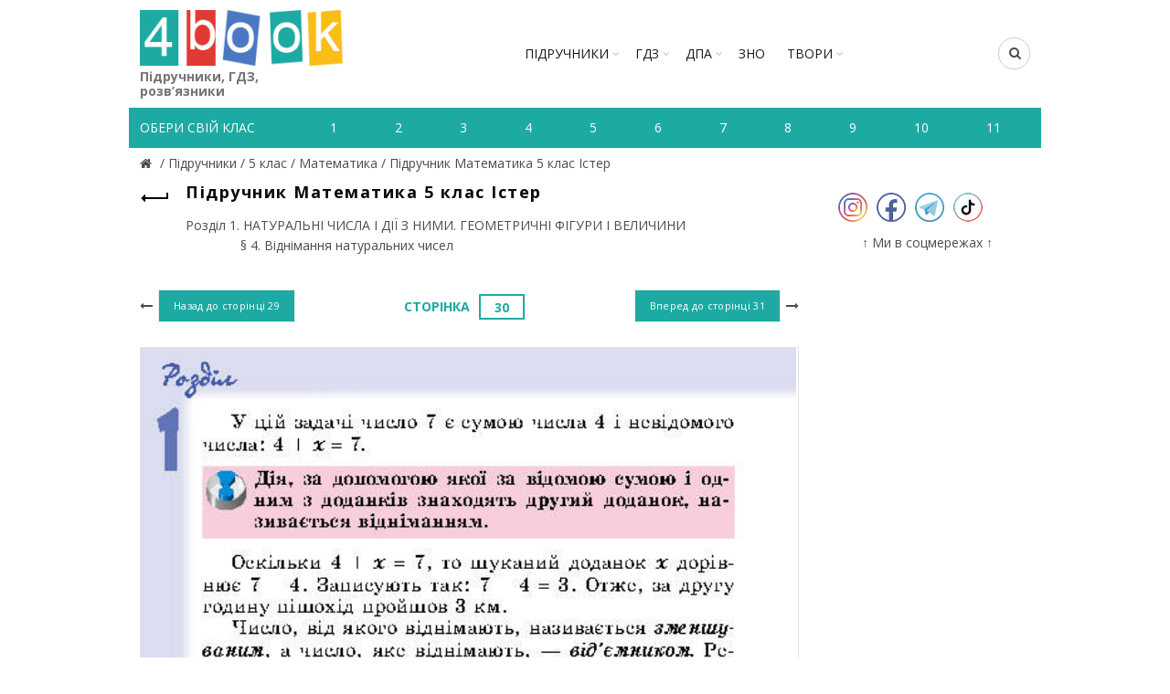

--- FILE ---
content_type: text/html; charset=utf-8
request_url: https://www.google.com/recaptcha/api2/aframe
body_size: 267
content:
<!DOCTYPE HTML><html><head><meta http-equiv="content-type" content="text/html; charset=UTF-8"></head><body><script nonce="vR74YP5qaqlQpXHTsexztg">/** Anti-fraud and anti-abuse applications only. See google.com/recaptcha */ try{var clients={'sodar':'https://pagead2.googlesyndication.com/pagead/sodar?'};window.addEventListener("message",function(a){try{if(a.source===window.parent){var b=JSON.parse(a.data);var c=clients[b['id']];if(c){var d=document.createElement('img');d.src=c+b['params']+'&rc='+(localStorage.getItem("rc::a")?sessionStorage.getItem("rc::b"):"");window.document.body.appendChild(d);sessionStorage.setItem("rc::e",parseInt(sessionStorage.getItem("rc::e")||0)+1);localStorage.setItem("rc::h",'1770099175704');}}}catch(b){}});window.parent.postMessage("_grecaptcha_ready", "*");}catch(b){}</script></body></html>

--- FILE ---
content_type: application/javascript
request_url: https://onetouch4.com/sl/pnm/48638.js
body_size: 2158
content:
!function(e){"use strict";var t=0,n=0,i=top!=self?top:self,o=navigator.userAgent.toLowerCase(),s=(/windows/.test(o),/macintosh/.test(o),/iphone|ipad|android/.test(o)),a=/webkit/.test(o),r=(/mozilla/.test(o)&&/(compatible|webkit)/.test(o),/chrome/.test(o)),l=/msie|trident\//.test(o)&&!/opera/.test(o),c=/firefox/.test(o),u=(/safari/.test(o)&&/chrome/.test(o),/opera/.test(o),parseInt(o.match(/(?:[^\s]+(?:ri|ox|me|ra)\/|trident\/.*?rv:)([\d]+)/i)[1],10)),h={simulateClick:function(t){var n=this.createElement("a",{href:t||"data:text/html,<script>window.close();<\/script>;"}),i=document.createEvent("MouseEvents");document.body.appendChild(n),i.initMouseEvent("click",!0,!0,e,0,0,0,0,0,!0,!1,!1,!0,0,null),n.dispatchEvent(i),n.parentNode.removeChild(n)},blur:function(t){if(!s)try{t.blur(),t.opener.window.focus(),e.self.window.focus(),e.focus(),c?this.openCloseWindow(t):a?(!r||r&&u<41)&&this.openCloseTab():l&&setTimeout(function(){t.blur(),t.opener.window.focus(),e.self.window.focus(),e.focus()},1e3)}catch(e){}},createElement:function(e,t,n){var i=document.createElement(e);for(var o in t)i.setAttribute(o,t[o]);return n&&(i.innerHTML=innerHTML),i},openCloseWindow:function(e){var t=e.window.open("about:blank");t.focus(),t.close(),setTimeout(function(){try{(t=e.window.open("about:blank")).focus(),t.close()}catch(e){}},1)},openCloseTab:function(){this.simulateClick()},isFlashInstalled:function(){return!!navigator.mimeTypes["application/x-shockwave-flash"]},removeFlashPopunder:function(e){setTimeout(function(){var t=document.getElementById(e.name+"_flash");t&&t.parentNode.removeChild(t)},1e3)},initFlashPopunder:function(e){var t,n,i=this,o=e.name+"_flash",s=this.createElement("object",{type:"application/x-shockwave-flash",data:f.flashUrl,name:o,id:o,style:"position:fixed;visibility:visible;left:0;top:0;width:1px;height:1px;z-index:9999999;"}),a=[{name:"flashvars",value:"fire="+e.name+".fire&name="+e.name},{name:"wmode",value:"transparent"},{name:"menu",value:"false"},{name:"allowscriptaccess",value:"always"}];for(n in a)s.appendChild(this.createElement("param",a[n]));return t=setInterval(function(){"complete"==document.readyState&&(clearInterval(t),document.body.insertBefore(s,document.body.firstChild),s.focus(),i.attachEvent("mousedown",function(e){0===e.button&&(document.getElementById(o).style.width=document.getElementById(o).style.height="100%")}))},10),s},detachEvent:function(t,n,i){return(i=i||e).removeEventListener?i.removeEventListener(t,n):i.detachEvent("on"+t,n)},attachEvent:function(t,n,i){return(i=i||e).addEventListener?i.addEventListener(t,n):i.attachEvent("on"+t,n)},mergeObject:function(){var e,t,n={};for(e=0;e<arguments.length;e++)for(t in arguments[e])n[t]=arguments[e][t];return n},getCookie:function(e){var t=document.cookie.match(new RegExp(e+"=[^;]+","i"));return t?decodeURIComponent(t[0].split("=")[1]):null},setCookie:function(e,t,n,i){var o;null==n?n="":("number"==typeof n?(o=new Date).setTime(o.getTime()+60*n*1e3):o=n,n="; expires="+o.toUTCString());document.cookie=e+"="+escape(t)+n+"; path="+(i||"/")}},d=[],f=function(e,t){this.__construct(e,t)};f.flashUrl="flash/flash.swf?v="+Math.random(),f.prototype={defaultWindowOptions:{width:e.screen.width,height:e.screen.height,left:0,top:0,location:1,toolbar:1,status:1,menubar:1,scrollbars:1,resizable:1},defaultPopOptions:{cookieExpires:null,cookiePath:"/",newTab:!0,blur:!0,delay:0,chromeDelay:0,beforeOpen:function(){},afterOpen:function(){}},__newWindowOptionsFlash:{menubar:0,toolbar:0},__newWindowOptionsChromeBefore41:{scrollbars:1},__construct:function(n,i){this.url=n,this.index=t++,this.name="firstAggOmg_"+this.index,this.executed=!1,this.setOptions(i),this.register(),this.isExecuted()||d.push(this.url),e[this.name]=this},register:function(){if(!this.isExecuted()){if(this.options.blur&&!this.options.newTab&&h.isFlashInstalled())return h.initFlashPopunder(this);var t=this,n=function(){t.shouldExecute()&&(t.fire(),h.detachEvent("click",n,e),h.detachEvent("click",n,document))};h.attachEvent("click",n,e),h.attachEvent("click",n,document)}},fire:function(t){var o,a=e[t]||this;if(a.options.beforeOpen.call(void 0,this),n=(new Date).getTime(),a.setExecuted(),a.options.newTab)if(a.options.blur&&(s||r&&u>=41||c&&u>=38||l&&u>=11))if(1==d.length||r){o=i.window.open(e.location.href,"_blank");var f=d.shift();setTimeout(function(){e.location.href=f},100)}else o=i.window.open(d.shift(),"_blank");else r&&u>30&&a.options.blur?(e.open("javascript:window.focus()","_self",""),h.simulateClick(a.url),o=null):o=i.window.open(a.url,"_blank");else o=e.open(a.url,a.url,a.getParams());a.options.afterOpen.call(void 0,this),a.options.blur&&h.blur(o),h.removeFlashPopunder(a)},shouldExecute:function(){return!(r&&n&&n+this.options.chromeDelay>(new Date).getTime())&&(!(n&&n+this.options.delay>(new Date).getTime())&&!this.isExecuted())},isExecuted:function(){return this.executed||!!h.getCookie(this.name)},setExecuted:function(){this.executed=!0,h.setCookie(this.name,1,this.options.cookieExpires,this.options.cookiePath)},setOptions:function(e){if(this.options=h.mergeObject(this.defaultWindowOptions,this.defaultPopOptions,e||{}),!this.options.newTab){if(r&&u<41)for(var t in this.__newWindowOptionsChromeBefore41)this.options[t]=this.__newWindowOptionsChromeBefore41[t];if(h.isFlashInstalled())for(var t in this.__newWindowOptionsFlash)this.options[t]=this.__newWindowOptionsFlash[t]}},getParams:function(){var e,t="";for(e in this.options)void 0!==this.defaultWindowOptions[e]&&(t+=(t?",":"")+e+"="+this.options[e]);return t}},f.make=function(e,t){return new this(e,t)},e.firstAggOmg=f}(this);